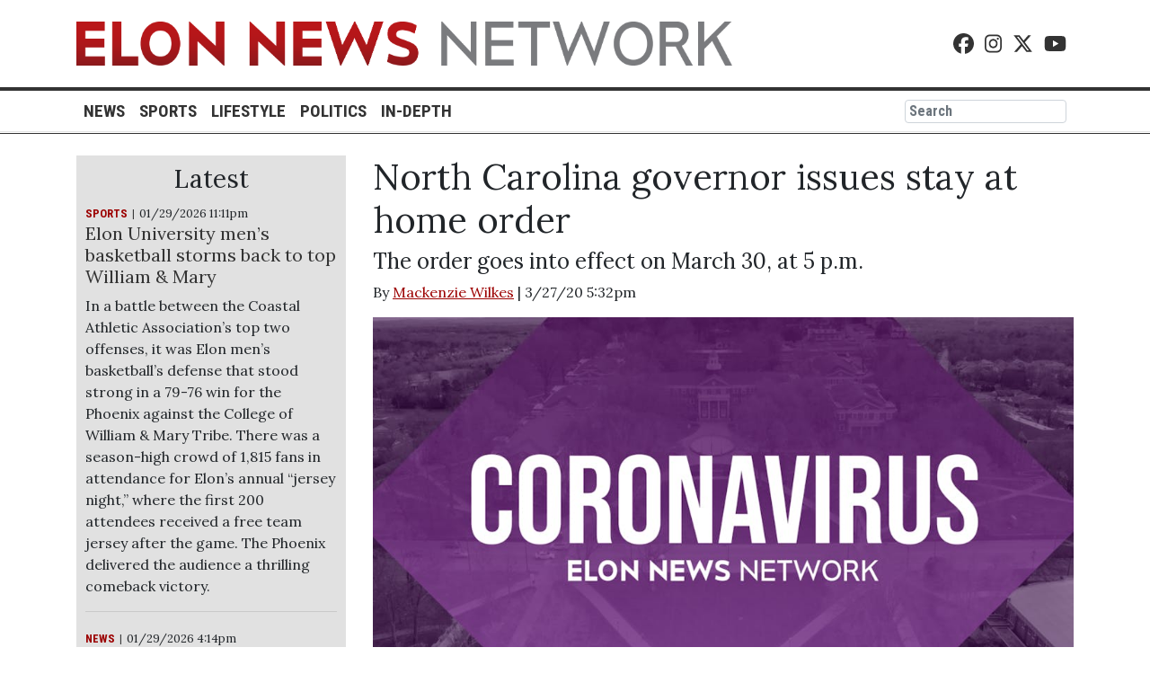

--- FILE ---
content_type: text/html; charset=UTF-8
request_url: https://www.elonnewsnetwork.com/article/2020/03/north-carolina-stay-at-home-order
body_size: 7586
content:



    



<!DOCTYPE html>
<html lang="en-US">
<!--
   _____ _   _                    _
  / ____| \ | |                  | |
 | (___ |  \| |_      _____  _ __| | _____
  \___ \| . ` \ \ /\ / / _ \| '__| |/ / __|
  ____) | |\  |\ V  V / (_) | |  |   <\__ \
 |_____/|_| \_| \_/\_/ \___/|_|  |_|\_\___/

SNworks - Solutions by The State News - http://getsnworks.com
-->
<head>
<meta charset="utf-8">
    <meta http-equiv="content-type" content="text/html; charset=utf-8">
    

    <meta name="viewport" content="width=device-width">

    




                            
    <title>North Carolina governor issues stay at home order - Elon News Network</title>
<style>#__ceo-debug-message{display: none;}#__ceo-debug-message-open,#__ceo-debug-message-close{font-size: 18px;color: #333;text-decoration: none;position: absolute;top: 0;left: 10px;}#__ceo-debug-message-close{padding-right: 10px;}#__ceo-debug-message #__ceo-debug-message-open{display: none;}#__ceo-debug-message div{display: inline-block;}#__ceo-debug-message.message-collapse{width: 50px;}#__ceo-debug-message.message-collapse div{display: none;}#__ceo-debug-message.message-collapse #__ceo-debug-message-close{display: none;}#__ceo-debug-message.message-collapse #__ceo-debug-message-open{display: inline !important;}.__ceo-poll label{display: block;}ul.__ceo-poll{padding: 0;}.__ceo-poll li{list-style-type: none;margin: 0;margin-bottom: 5px;}.__ceo-poll [name="verify"]{opacity: 0.001;}.__ceo-poll .__ceo-poll-result{max-width: 100%;border-radius: 3px;background: #fff;position: relative;padding: 2px 0;}.__ceo-poll span{z-index: 10;padding-left: 4px;}.__ceo-poll .__ceo-poll-fill{padding: 2px 4px;z-index: 5;top: 0;background: #4b9cd3;color: #fff;border-radius: 3px;position: absolute;overflow: hidden;}.__ceo-flex-container{display: flex;}.__ceo-flex-container .__ceo-flex-col{flex-grow: 1;}.__ceo-table{margin: 10px 0;}.__ceo-table td{border: 1px solid #333;padding: 0 10px;}.text-align-center{text-align: center;}.text-align-right{text-align: right;}.text-align-left{text-align: left;}.__ceo-text-right:empty{margin-bottom: 1em;}article:not(.arx-content) .btn{font-weight: 700;}article:not(.arx-content) .float-left.embedded-media{padding: 0px 15px 15px 0px;}article:not(.arx-content) .align-center{text-align: center;}article:not(.arx-content) .align-right{text-align: right;}article:not(.arx-content) .align-left{text-align: left;}article:not(.arx-content) table{background-color: #f1f1f1;border-radius: 3px;width: 100%;border-collapse: collapse;border-spacing: 0;margin-bottom: 1.5rem;caption-side: bottom;}article:not(.arx-content) table th{text-align: left;padding: 0.5rem;border-bottom: 1px solid #ccc;}article:not(.arx-content) table td{padding: 0.5rem;border-bottom: 1px solid #ccc;}article:not(.arx-content) figure:not(.embedded-media)> figcaption{font-size: 0.8rem;margin-top: 0.5rem;line-height: 1rem;}</style>

    <meta name="description" content="Gov.&#x20;Roy&#x20;Cooper&#x20;signed&#x20;an&#x20;executive&#x20;order&#x20;directing&#x20;all&#x20;individuals&#x20;in&#x20;North&#x20;Carolina&#x20;to&#x20;stay&#x20;at&#x20;home&#x20;as&#x20;a&#x20;protective&#x20;measure&#x20;against&#x20;the&#x20;spread&#x20;of&#x20;the&#x20;coronavirus&#x20;also&#x20;known&#x20;as&#x20;COVID-19.&#x20;The&#x20;order&#x20;goes&#x20;into&#x20;effect&#x20;Monday,&#x20;March&#x20;30&#x20;at&#x20;5&#x20;p.m.,&#x20;lasting&#x20;30&#x20;days." />

                <meta name="twitter:site" content="@ElonNewsNetwork" />     
        <meta property="og:url" content="https://www.elonnewsnetwork.com/article/2020/03/north-carolina-stay-at-home-order" />     <meta property="og:type" content="article" />
    <meta property="og:site_name" content="Elon&#x20;News&#x20;Network" />
    <meta property="og:title" content="North&#x20;Carolina&#x20;governor&#x20;issues&#x20;stay&#x20;at&#x20;home&#x20;order" />     <meta property="og:description" content="Gov.&#x20;Roy&#x20;Cooper&#x20;signed&#x20;an&#x20;executive&#x20;order&#x20;directing&#x20;all&#x20;individuals&#x20;in&#x20;North&#x20;Carolina&#x20;to&#x20;stay&#x20;at&#x20;home&#x20;as&#x20;a&#x20;protective&#x20;measure&#x20;against&#x20;the&#x20;spread&#x20;of&#x20;the&#x20;coronavirus&#x20;also&#x20;known&#x20;as&#x20;COVID-19.&#x20;The&#x20;order&#x20;goes&#x20;into&#x20;effect&#x20;Monday,&#x20;March&#x20;30&#x20;at&#x20;5&#x20;p.m.,&#x20;lasting&#x20;30&#x20;days." />             <meta name="twitter:card" content="summary_large_image">


                            <meta property="og:image" content="https://snworksceo.imgix.net/enn/1d1a3eac-28d2-4aef-a770-6c97a6295243.sized-1000x1000.png?w=800&amp;h=600" />          <meta property="og:image:width" content="800" />         <meta property="og:image:height" content="600" />     

    <link href="https://fonts.googleapis.com/css?family=Lora:400,700|Roboto+Condensed:700" rel="stylesheet">
    <script src="https://kit.fontawesome.com/b3848d02ac.js" crossorigin="anonymous"></script>
    <script type="text/javascript" src="//cdnjs.cloudflare.com/ajax/libs/modernizr/2.8.3/modernizr.min.js"></script>

    <link rel="apple-touch-icon" sizes="180x180" href="https://d2b8ydonnglxkr.cloudfront.net/48d5cc83f2f405c871864651df140a7f/dist/img/favicons/apple-touch-icon.png" />
    <link rel="icon" type="image/png" href="https://d2b8ydonnglxkr.cloudfront.net/48d5cc83f2f405c871864651df140a7f/dist/img/favicons/favicon-32x32.png" />
    <link rel="icon" type="image/png" href="https://d2b8ydonnglxkr.cloudfront.net/48d5cc83f2f405c871864651df140a7f/dist/img/favicons/favicon-16x16.png" />
    <link rel="manifest" href="https://d2b8ydonnglxkr.cloudfront.net/48d5cc83f2f405c871864651df140a7f/dist/img/favicons/manifest.json">
    <link rel="mask-icon" href="https://d2b8ydonnglxkr.cloudfront.net/48d5cc83f2f405c871864651df140a7f/dist/img/favicons/safari-pinned-tab.svg" color="#9c0000"> <meta name="theme-color" content="#ffffff">


    
            <link rev="canonical" type="text/html" href="https://www.elonnewsnetwork.com/article/2020/03/north-carolina-stay-at-home-order" />
    <link rel="alternate shorter" type="text/html" href="" />

    <link rel="stylesheet" href="https://stackpath.bootstrapcdn.com/bootstrap/4.1.0/css/bootstrap.min.css" integrity="sha384-9gVQ4dYFwwWSjIDZnLEWnxCjeSWFphJiwGPXr1jddIhOegiu1FwO5qRGvFXOdJZ4" crossorigin="anonymous">
    <link rel="stylesheet" href="https://d2b8ydonnglxkr.cloudfront.net/48d5cc83f2f405c871864651df140a7f/dist/css/master.css">

    <link href="https://vjs.zencdn.net/7.5.4/video-js.css" rel="stylesheet">
    <script src="https://vjs.zencdn.net/7.5.4/video.js"></script>

      <script async='async' src='https://www.googletagservices.com/tag/js/gpt.js'></script>
  <script>
    var googletag = googletag || {};
    googletag.cmd = googletag.cmd || [];
  </script>
  <script>
    googletag.cmd.push(function() {
      googletag.defineSlot('/393010791/ENN', [300, 250], 'div-gpt-ad-1554161816775-0').addService(googletag.pubads());
      googletag.pubads().enableSingleRequest();
      googletag.enableServices();
    });
  </script>


<script type="application/ld+json">
{
    "@context": "http://schema.org",
    "@type": "NewsArticle",
    "headline": "North Carolina governor issues stay at home order",
    "url": "https://www.elonnewsnetwork.com/article/2020/03/north-carolina-stay-at-home-order",
    "dateCreated": "2020-03-27T21:32:59+00:00",
    "articleSection": "PHOTO GALLERY: President Donald Trump holds rally in Fayetteville, N.C. before 9th Congressional District special election",
    "creator": ["Mackenzie Wilkes"],
    "keywords": ["top-story","top-story-rail","news","homepage","coronavirus"]
}
</script>
</head>
<script type="text/javascript">var _sf_startpt=(new Date()).getTime();</script>
<body class="article">
<!-- Google Tag Manager -->
<noscript><iframe src="//www.googletagmanager.com/ns.html?id=GTM-T8G8W3"
height="0" width="0" style="display:none;visibility:hidden"></iframe></noscript>
<script>(function(w,d,s,l,i){w[l]=w[l]||[];w[l].push({'gtm.start':
new Date().getTime(),event:'gtm.js'});var f=d.getElementsByTagName(s)[0],
j=d.createElement(s),dl=l!='dataLayer'?'&l='+l:'';j.async=true;j.src=
'//www.googletagmanager.com/gtm.js?id='+i+dl;f.parentNode.insertBefore(j,f);
})(window,document,'script','dataLayer','GTM-T8G8W3');</script>
<!-- End Google Tag Manager -->
    <div id="fb-root"></div>
    <script>(function(d, s, id) {
      var js, fjs = d.getElementsByTagName(s)[0];
      if (d.getElementById(id)) return;
      js = d.createElement(s); js.id = id;
      js.src = "//connect.facebook.net/en_US/sdk.js#xfbml=1&version=v2.7";
      fjs.parentNode.insertBefore(js, fjs);
    }(document, 'script', 'facebook-jssdk'));</script>

    
<header class="container">
    <div class="d-none d-lg-block mt-4 mb-4">
        <div class="row">
            <div class="col-8">
                <a href="https://www.elonnewsnetwork.com/"><img class="w-100" src="https://d2b8ydonnglxkr.cloudfront.net/48d5cc83f2f405c871864651df140a7f/dist/img/logo-full.png" /></a>
            </div>
            <div class="col-4 align-self-center text-right social-icons">
                <a href="https://www.facebook.com/ElonNewsNetwork/" class="pr-2"><i class="fab fa-facebook"></i></a>
                <a href="https://www.instagram.com/elonnewsnetwork/" class="pr-2"><i class="fab fa-instagram"></i></a>
                <a href="https://twitter.com/ElonNewsNetwork" class="pr-2"><i class="fab fa-x-twitter"></i></a>
                <a href="https://www.youtube.com/user/ElonLocalNews/" class="pr-2"><i class="fab fa-youtube"></i></a>
                            </div>
        </div>
    </div>
    <div class="d-block d-lg-none">
        <div class="row mt-3">
            <div class="col-4 col-md-1 text-left align-self-center">
                <button class="navbar-toggler" type="button" data-toggle="collapse" data-target="#navbarSupportedContent" aria-controls="navbarSupportedContent" aria-expanded="false" aria-label="Toggle navigation">
                    <i class="fas fa-bars"></i>
                </button>
            </div>
            <div class="col-4 col-md-7 text-center align-self-center">
                <a href="https://www.elonnewsnetwork.com/" class="d-none d-md-block"><img class="w-100" src="https://d2b8ydonnglxkr.cloudfront.net/48d5cc83f2f405c871864651df140a7f/dist/img/logo-full.png" /></a>
                <a href="https://www.elonnewsnetwork.com/" class="d-md-none"><img class="w-100" src="https://d2b8ydonnglxkr.cloudfront.net/48d5cc83f2f405c871864651df140a7f/dist/img/logo-short.png" /></a>
            </div>
            <div class="col-4 align-self-center text-right social-icons">
                <a href="https://www.facebook.com/ElonNewsNetwork/"><i class="fab fa-facebook"></i></a>
                <a href="https://www.instagram.com/elonnewsnetwork/"><i class="fab fa-instagram"></i></a>
                <a href="https://twitter.com/ElonNewsNetwork"><i class="fab fa-x-twitter"></i></a>
                <a href="https://www.youtube.com/user/ElonLocalNews/"><i class="fab fa-youtube"></i></a>
                
            </div>
        </div>
    </div>
</header>
<div id="main-nav" class="mt-3 mb-4">
    <hr class="top d-none d-lg-block" />
    <div class="container">
        <nav class="navbar navbar-expand-lg navbar-light p-0">
            <div class="collapse navbar-collapse" id="navbarSupportedContent">
                <ul class="navbar-nav mr-auto">
                    <li class="nav-item">
                        <a class="nav-link" href="https://www.elonnewsnetwork.com/section/news">News</a>
                    </li>
                    <li class="nav-item">
                        <a class="nav-link" href="https://www.elonnewsnetwork.com/section/sports">Sports</a>
                    </li>
                    <li class="nav-item">
                        <a class="nav-link" href="https://www.elonnewsnetwork.com/section/lifestyle">Lifestyle</a>
                    </li>
                    <li class="nav-item">
                        <a class="nav-link" href="https://www.elonnewsnetwork.com/section/politics">Politics</a>
                    </li>
                    <li class="nav-item">
                        <a class="nav-link" href="http://projects.elonnewsnetwork.com">In-Depth</a>
                    </li>
                </ul>
                <form class="form-inline my-2 my-lg-0" method="get" action="https://www.elonnewsnetwork.com/search">
                    <input type="hidden" name="a" value="1" />
                    <input type="hidden" name="o" value="date" />
                    <input class="form-control mr-sm-2 p-0 pl-1" type="search" placeholder="Search" aria-label="Search" name="s">
                </form>
            </div>
        </nav>
    </div>
    <hr class="bottom d-none d-lg-block" />
    <div class="bottom-mobile d-block d-lg-none">&nbsp;</div>
</div>

        <!-- START gryphon/article/main.tpl -->




<div class="container">
    <div class="row frontpage article">
        <div class="col-xs-12 col order-lg-last order-xs-first">
            <article class="main">
                
                <h1 class="headline">North Carolina governor issues stay at home order</h1>

                <h4 class="subhead">The order goes into effect on March 30, at 5 p.m.</h4>

                <p class="authors">
                                            By
                                                                                                                    <a href="https://www.elonnewsnetwork.com/staff/mackenzie-wilkes">Mackenzie Wilkes</a>
                                                                            |
                                        3/27/20 5:32pm
                </p>

                                
                <!-- FEATURE PHOTO -->
                                                                            <div class="domphoto-wrap">
                            <img src="https://snworksceo.imgix.net/enn/1d1a3eac-28d2-4aef-a770-6c97a6295243.sized-1000x1000.png?w=1000" alt="9c5c03c3-8080-40e1-902c-6ecd8ec70233-original" class="article-img w-100">
                        </div>
                                                    
                <!--Photo Credit Byline-->

                
                <div class="article-text row">
                    <div class="col-xs-12 col-lg-10 order-lg-first order-xs-last">
                        <p>Gov. Roy Cooper signed an <a href="https://files.nc.gov/governor/documents/files/EO121-Stay-at-Home-Order-3.pdf" target="_blank"><u>executive order</u></a> directing all individuals in North Carolina to stay at home as a protective measure against the spread of the coronavirus, which is also known as COVID-19. The order goes into effect Monday, March 30 at 5 p.m. and will last 30 days.</p>
<p>“It is what we have to do to save lives. It has the force of law,” Cooper said in a press conference on March 27.</p>

                        
                        <p>According to the <a href="https://www.ncdhhs.gov/covid-19-case-count-nc" target="_self">North Carolina Department of Health and Human Services</a>, as of March 27, there are 763 cases of the coronavirus in North Carolina, five of them in <a href="https://www.elonnewsnetwork.com/article/2020/03/alamance-county-north-carolina-first-case-coronavirus" target="_blank">Alamance County</a>. There are three coronavirus-related deaths in the state.</p>

                        
                        <p>“This order directs you to stay home unless you need to leave for essentials such as your job, food, medicine, outdoor exercise or to help others,” Cooper said.</p>
<p>Executive Order No. 121 orders all individuals in the state to stay at home, only allowing them to leave their homes for essential activities.&nbsp;</p>
<p>Essential activities include: activities to maintain health and safety, to obtain supplies and services such as groceries, outdoor activities, certain types of work, to take care of others, attend a place of worship, receive goods and services and volunteering.</p>

                        <p>If people leave their homes for essential activities, they must be six feet apart from others, excluding family members.</p>

                        
                        <p>In-person classes at Elon University <a href="https://www.elonnewsnetwork.com/article/2020/03/elon-university-extends-online-classes-coronavirus" target="_blank">were set to resume on April 20</a>, but the stay at home order would still be in effect on that date.</p>
<p>According to an email from Jon Dooley, vice president for student life, the university has been working on “contingency plans” and will have an update via email on March 30 at 2 p.m. Dooley previously said that a final decision on resuming in-person classes and whether commencement would be on May 22 would be made on April 6.</p>
<p>Gov. Cooper said violation of this executive order is a class two misdemeanor being enforced by state and local law enforcement. While he hopes people will abide by this order, Cooper is relying on the help of law enforcement.</p>
<p>“What we want law enforcement to do is encourage people to abide by this order,” Cooper said.</p>

                        <hr />

                    </div>
                    <div class="col-xs-12 col-lg-2 order-lg-first order-xs-last article-share">
                        <a href="http://www.facebook.com/sharer.php?u=https://www.elonnewsnetwork.com/article/2020/03/north-carolina-stay-at-home-order" target="_blank" class="pr-2"><i class="fab fa-facebook"></i></a>
                        <a href="http://twitter.com/share?url=https://www.elonnewsnetwork.com/article/2020/03/north-carolina-stay-at-home-order&amp;text=North Carolina governor issues stay at home order" target="_blank"><i class="fab fa-x-twitter"></i></a>
                    </div>

                </div>
            </article>
        </div>
        <div class="col-xs-12 col-lg-auto order-lg-first order-xs-last">
            
    <div class="sidebar">
    <h3 class="text-center">Latest</h3>
            
        
        
    <article class="dom-hed-above">
        <span class="time-since">
                                                                                                                                    
            <span class="kicker"><a href="https://www.elonnewsnetwork.com/section/sports">SPORTS</a></span>
    
            01/29/2026  11:11pm
        </span>
        <h5  class="dom-hed-above-headline"><a href="https://www.elonnewsnetwork.com/article/2026/01/elon-university-mens-basketball-storms-back-to-top-william-mary">Elon University men’s basketball storms back to top William &amp; Mary</a></h5 >
        
        
                    <p class="article-abstract">
                In a battle between the Coastal Athletic Association’s top two offenses, it was Elon men’s basketball’s defense that stood strong in a 79-76 win for the Phoenix against the College of William &amp; Mary Tribe.&nbsp;There was a season-high crowd of 1,815 fans in attendance for Elon’s annual “jersey night,” where the first 200 attendees received a free team jersey after the game. The Phoenix delivered the audience a thrilling comeback victory.&nbsp;
            </p>
        
                    <hr />
            </article>

            
        
        
    <article class="dom-hed-above">
        <span class="time-since">
                                                                                                                                    
            <span class="kicker"><a href="https://www.elonnewsnetwork.com/section/news">NEWS</a></span>
    
            01/29/2026  4:14pm
        </span>
        <h5  class="dom-hed-above-headline"><a href="https://www.elonnewsnetwork.com/article/2026/01/abss-transitions-to-optional-teacher-workday-jan-30">ABSS transitions to Optional Teacher Workday Jan. 30</a></h5 >
        
        
                    <p class="article-abstract">
                The Alamance-Burlington School System announced Jan. 29 that there will be no remote learning for students Jan. 30, and teachers will have an optional workday.&nbsp;The district said the decision was made to preserve its final remote learning day for potential future weather events.
            </p>
        
                    <hr />
            </article>

            
        
        
    <article class="dom-hed-above">
        <span class="time-since">
                                                                                                                                    
            <span class="kicker"><a href="https://www.elonnewsnetwork.com/section/lifestyle">LIFESTYLE</a></span>
    
            01/28/2026  9:43pm
        </span>
        <h5  class="dom-hed-above-headline"><a href="https://www.elonnewsnetwork.com/article/2026/01/photo-gallery-elon-university-sorority-bid-day-2026">Photo gallery: Elon University sorority bid day 2026</a></h5 >
        
        
        
                    <hr />
            </article>

            
        
        
    <article class="dom-hed-above">
        <span class="time-since">
                                                                                                                
            <span class="kicker"><a href="https://www.elonnewsnetwork.com/section/news">NEWS</a></span>
    
            01/28/2026  2:22pm
        </span>
        <h5  class="dom-hed-above-headline"><a href="https://www.elonnewsnetwork.com/article/2026/01/elon-town-council-discusses-possible-acquisition-of-labcorp-property">Elon Town Council discusses possible acquisition of Labcorp property</a></h5 >
        
        
        
                    <hr />
            </article>

            
        
        
    <article class="dom-hed-above">
        <span class="time-since">
                                                                                                                                    
            <span class="kicker"><a href="https://www.elonnewsnetwork.com/section/news">NEWS</a></span>
    
            01/27/2026  4:45pm
        </span>
        <h5  class="dom-hed-above-headline"><a href="https://www.elonnewsnetwork.com/article/2026/01/abss-to-continue-remote-learning-day-procedures-jan-28">ABSS to continue Remote Learning Day procedures Jan. 28</a></h5 >
        
        
        
                    <hr />
            </article>

            
        
        
    <article class="dom-hed-above">
        <span class="time-since">
                                                                                                                                    
            <span class="kicker"><a href="https://www.elonnewsnetwork.com/section/opinions">OPINIONS</a></span>
    
            01/27/2026  3:46pm
        </span>
        <h5  class="dom-hed-above-headline"><a href="https://www.elonnewsnetwork.com/article/2026/01/opinion-the-small-town-snow-crisis-that-never-was">OPINION: The small town snow crisis that never was</a></h5 >
        
        
        
                    <hr />
            </article>

            
        
        
    <article class="dom-hed-above">
        <span class="time-since">
                                                                                                                                    
            <span class="kicker"><a href="https://www.elonnewsnetwork.com/section/news">NEWS</a></span>
    
            01/26/2026  2:13pm
        </span>
        <h5  class="dom-hed-above-headline"><a href="https://www.elonnewsnetwork.com/article/2026/01/abss-to-continue-remote-learning-day-procedures-jan-27">ABSS to continue Remote Learning Day procedures Jan. 27</a></h5 >
        
        
        
            </article>

    </div>
            <hr />
            <!-- START gryphon/ads/rectangle.tpl -->
<div class="ad rectangle">
    <div class="d-block text-center text-uppercase font-sans" style="font-size:0.8em;color:#999;"><small>Advertisement</small></div>
                    <div id='div-gpt-ad-1554161816775-0' style='height:250px; width:300px;margin:auto;'>
        <script>
        googletag.cmd.push(function() { googletag.display('div-gpt-ad-1554161816775-0'); });
        </script>
        </div>

    </div>
<!-- END gryphon/ads/rectangle.tpl -->
            <hr class="d-block d-md-none" />
        </div>
    </div>
    <!-- END gryphon/article/main.tpl -->
</div>


    <footer class="container mt-4 pt-3">
    <div class="row">
        <div class="col-sm-12 col-md-4 text-center text-md-left">
            <ul>
                <li><a href="https://www.elonnewsnetwork.com/page/about">About</a></li>
                <li><a href="https://www.elonnewsnetwork.com/page/join">Join</a></li>
                <li><a href="https://www.elonnewsnetwork.com/page/contact">Contact</a></li>
                <li><a href="https://www.elonnewsnetwork.com/page/advertise">Advertise</a></li>
            </ul>
        </div>
        <div class="col-sm-12 col-md-4 text-center">
            Copyright &copy; 2026 Elon News Network
        </div>
        <div class="col-sm-12 col-md-4 text-center text-md-right">
            Powered by <img src="https://d1q35ni5859stt.cloudfront.net/20180220r1xIGi0FwM/dist/img/SNWorks.svg" /><br />Solutions by The State News
        </div>
</footer>

<script type="text/javascript">
    var _sf_async_config = { uid: 64184, domain: 'elonnewsnetwork.com', useCanonical: true };
        (function() {
        function loadChartbeat() {
            window._sf_endpt = (new Date()).getTime();
            var e = document.createElement('script');
            e.setAttribute('language', 'javascript');
            e.setAttribute('type', 'text/javascript');
            e.setAttribute('src','//static.chartbeat.com/js/chartbeat.js');
            document.body.appendChild(e);
        };
        var oldonload = window.onload;
        window.onload = (typeof window.onload != 'function') ?
        loadChartbeat : function() { oldonload(); loadChartbeat(); };
    })();
</script>
<!-- Google AdSense verification -->
<script async src="//pagead2.googlesyndication.com/pagead/js/adsbygoogle.js"></script>

<script>

  (adsbygoogle = window.adsbygoogle || []).push({

    google_ad_client: "ca-pub-5079236893841831",

    enable_page_level_ads: true

  });

</script>
<script src="https://code.jquery.com/jquery-3.3.1.min.js" integrity="sha256-FgpCb/KJQlLNfOu91ta32o/NMZxltwRo8QtmkMRdAu8=" crossorigin="anonymous"></script>
<script src="https://cdnjs.cloudflare.com/ajax/libs/popper.js/1.14.0/umd/popper.min.js" integrity="sha384-cs/chFZiN24E4KMATLdqdvsezGxaGsi4hLGOzlXwp5UZB1LY//20VyM2taTB4QvJ" crossorigin="anonymous"></script>
<script src="https://stackpath.bootstrapcdn.com/bootstrap/4.1.0/js/bootstrap.min.js" integrity="sha384-uefMccjFJAIv6A+rW+L4AHf99KvxDjWSu1z9VI8SKNVmz4sk7buKt/6v9KI65qnm" crossorigin="anonymous"></script>
<script src="https://d2b8ydonnglxkr.cloudfront.net/48d5cc83f2f405c871864651df140a7f/dist/galleria/galleria-1.5.7.min.js"></script>
    <!-- /Google AdSense verification -->
<!-- Built in 0.14915990829468 seconds --><div id="__ceo-8B7A2F29-C494-4EAA-9D3D-93356FF6FB40"></div>
<script src="https://www.elonnewsnetwork.com/b/e.js"></script><script></script>
</body>
</html>


--- FILE ---
content_type: text/html; charset=utf-8
request_url: https://www.google.com/recaptcha/api2/aframe
body_size: 269
content:
<!DOCTYPE HTML><html><head><meta http-equiv="content-type" content="text/html; charset=UTF-8"></head><body><script nonce="7xP_KdJwg_UY0XX4L3xIhQ">/** Anti-fraud and anti-abuse applications only. See google.com/recaptcha */ try{var clients={'sodar':'https://pagead2.googlesyndication.com/pagead/sodar?'};window.addEventListener("message",function(a){try{if(a.source===window.parent){var b=JSON.parse(a.data);var c=clients[b['id']];if(c){var d=document.createElement('img');d.src=c+b['params']+'&rc='+(localStorage.getItem("rc::a")?sessionStorage.getItem("rc::b"):"");window.document.body.appendChild(d);sessionStorage.setItem("rc::e",parseInt(sessionStorage.getItem("rc::e")||0)+1);localStorage.setItem("rc::h",'1769779162216');}}}catch(b){}});window.parent.postMessage("_grecaptcha_ready", "*");}catch(b){}</script></body></html>